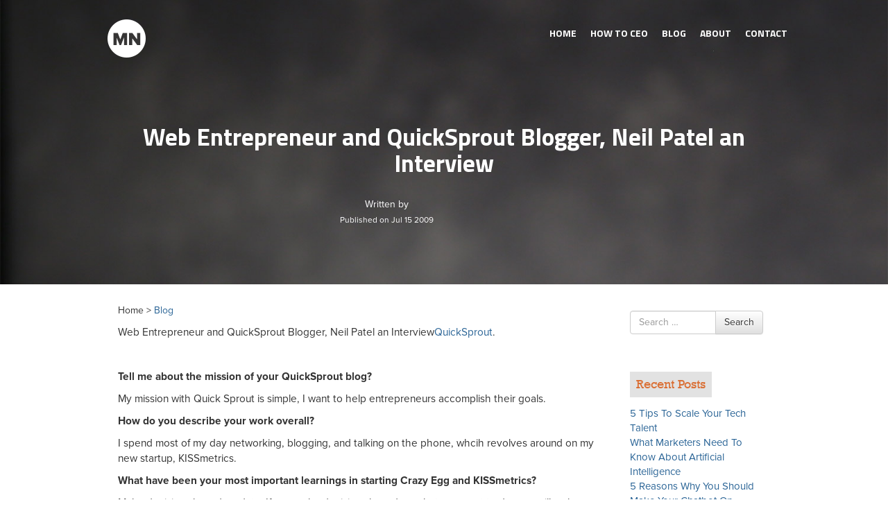

--- FILE ---
content_type: text/html; charset=UTF-8
request_url: https://www.murraynewlands.com/2009/07/web-entrepreneur-and-quicksprout-blogger-neil-patel-an-interview/
body_size: 10784
content:
<style type="text/css">
.container .social_icons {
    float: right;
    position: relative !important;
    right: 20px;
    top: 15px !important;
    z-index: 100;
}
.about_owner{display:none;}
.responsive-slider.flexslider{display:none;}
.container .header_links {
    float: left;
    left: 20px;
    padding: 10px 0;
    position: relative !important;
    top: 0 !important;
    z-index: 100;
}
</style>

<!DOCTYPE html>
<!--[if lt IE 7]>  <html class="no-js lt-ie9 lt-ie8 lt-ie7" lang="en"> <![endif]-->
<!--[if IE 7]>     <html class="no-js lt-ie9 lt-ie8" lang="en"> <![endif]-->
<!--[if IE 8]>     <html class="no-js lt-ie9" lang="en"> <![endif]-->
<!--[if gt IE 8]><!--> <html class="no-js" lang="en"> <!--<![endif]-->
	<head>
		<meta charset="UTF-8">
		<meta http-equiv="X-UA-Compatible" content="IE=edge,chrome=1">
		<title>Web Entrepreneur and QuickSprout Blogger, Neil Patel an Interview | Murray Newlands</title>
		<meta name="viewport" content="width=device-width, initial-scale=1.0">
		<meta name="google-site-verification" content="wrTi3NDC5lNrUziW-ORVDaLhXu9UEav6POEtasjiisQ" />

		<link rel="profile" href="https://gmpg.org/xfn/11">
		<link rel="pingback" href="https://www.murraynewlands.com/xmlrpc.php">
		<link rel="icon" href="https://murraynewlands.com/favicon.ico" type="image/x-icon" />
	<link rel="shortcut icon" href="https://murraynewlands.com/favicon.ico" type="image/x-icon" />
	<link href="https://fonts.googleapis.com/css?family=Titillium+Web:700" rel='stylesheet' type='text/css'>	
		<!--wordpress head-->
		<meta name='robots' content='max-image-preview:large' />

<!-- All In One SEO Pack 3.7.0[835,925] -->
<meta name="description"  content="Web Entrepreneur and QuickSprout Blogger, Neil Patel an InterviewQuickSprout. Tell me about the mission of your QuickSprout blog? My mission with Quick Sprout" />

<meta name="keywords"  content="andrew warner,communicate,eco-friendly,kissmetrics,mixergy,neil patel,neil patel an interview,quicksprout,social media,twitter,web entrepreneur and quicksprout blogger,interview" />

<script type="application/ld+json" class="aioseop-schema">{"@context":"https://schema.org","@graph":[{"@type":"Organization","@id":"https://www.murraynewlands.com/#organization","url":"https://www.murraynewlands.com/","name":"Murray Newlands","sameAs":[]},{"@type":"WebSite","@id":"https://www.murraynewlands.com/#website","url":"https://www.murraynewlands.com/","name":"Murray Newlands","publisher":{"@id":"https://www.murraynewlands.com/#organization"}},{"@type":"WebPage","@id":"https://www.murraynewlands.com/2009/07/web-entrepreneur-and-quicksprout-blogger-neil-patel-an-interview/#webpage","url":"https://www.murraynewlands.com/2009/07/web-entrepreneur-and-quicksprout-blogger-neil-patel-an-interview/","inLanguage":"en","name":"Web Entrepreneur and QuickSprout Blogger, Neil Patel an Interview","isPartOf":{"@id":"https://www.murraynewlands.com/#website"},"breadcrumb":{"@id":"https://www.murraynewlands.com/2009/07/web-entrepreneur-and-quicksprout-blogger-neil-patel-an-interview/#breadcrumblist"},"datePublished":"2009-07-15T09:00:43-07:00","dateModified":"2009-06-15T08:07:35-07:00"},{"@type":"Article","@id":"https://www.murraynewlands.com/2009/07/web-entrepreneur-and-quicksprout-blogger-neil-patel-an-interview/#article","isPartOf":{"@id":"https://www.murraynewlands.com/2009/07/web-entrepreneur-and-quicksprout-blogger-neil-patel-an-interview/#webpage"},"author":{"@id":"https://www.murraynewlands.com/author/murray-2/#author"},"headline":"Web Entrepreneur and QuickSprout Blogger, Neil Patel an Interview","datePublished":"2009-07-15T09:00:43-07:00","dateModified":"2009-06-15T08:07:35-07:00","commentCount":7,"mainEntityOfPage":{"@id":"https://www.murraynewlands.com/2009/07/web-entrepreneur-and-quicksprout-blogger-neil-patel-an-interview/#webpage"},"publisher":{"@id":"https://www.murraynewlands.com/#organization"},"articleSection":"Interview, Andrew Warner, communicate, eco-friendly, KissMetrics, Mixergy, Neil Patel, Neil Patel an Interview, QuickSprout, Social Media, Twitter, Web Entrepreneur and QuickSprout Blogger"},{"@type":"Person","@id":"https://www.murraynewlands.com/author/murray-2/#author","name":"Murray","sameAs":[],"image":{"@type":"ImageObject","@id":"https://www.murraynewlands.com/#personlogo","url":"https://secure.gravatar.com/avatar/d6ac44affc5fa3928ddcf44c6d0a80fa?s=96&d=mm&r=g","width":96,"height":96,"caption":"Murray"}},{"@type":"BreadcrumbList","@id":"https://www.murraynewlands.com/2009/07/web-entrepreneur-and-quicksprout-blogger-neil-patel-an-interview/#breadcrumblist","itemListElement":[{"@type":"ListItem","position":1,"item":{"@type":"WebPage","@id":"https://www.murraynewlands.com/","url":"https://www.murraynewlands.com/","name":"Murray Newlands entrepreneur, business advisor, motivator and keynote speaker."}},{"@type":"ListItem","position":2,"item":{"@type":"WebPage","@id":"https://www.murraynewlands.com/2009/07/web-entrepreneur-and-quicksprout-blogger-neil-patel-an-interview/","url":"https://www.murraynewlands.com/2009/07/web-entrepreneur-and-quicksprout-blogger-neil-patel-an-interview/","name":"Web Entrepreneur and QuickSprout Blogger, Neil Patel an Interview"}}]}]}</script>
<link rel="canonical" href="https://www.murraynewlands.com/2009/07/web-entrepreneur-and-quicksprout-blogger-neil-patel-an-interview/" />
<!-- All In One SEO Pack -->
<link rel="alternate" type="application/rss+xml" title="Murray Newlands &raquo; Feed" href="https://www.murraynewlands.com/feed/" />
<link rel="alternate" type="application/rss+xml" title="Murray Newlands &raquo; Comments Feed" href="https://www.murraynewlands.com/comments/feed/" />
<link rel="alternate" type="application/rss+xml" title="Murray Newlands &raquo; Web Entrepreneur and QuickSprout Blogger, Neil Patel an Interview Comments Feed" href="https://www.murraynewlands.com/2009/07/web-entrepreneur-and-quicksprout-blogger-neil-patel-an-interview/feed/" />
<script type="text/javascript">
/* <![CDATA[ */
window._wpemojiSettings = {"baseUrl":"https:\/\/s.w.org\/images\/core\/emoji\/14.0.0\/72x72\/","ext":".png","svgUrl":"https:\/\/s.w.org\/images\/core\/emoji\/14.0.0\/svg\/","svgExt":".svg","source":{"concatemoji":"https:\/\/www.murraynewlands.com\/wp-includes\/js\/wp-emoji-release.min.js?ver=6.4.7"}};
/*! This file is auto-generated */
!function(i,n){var o,s,e;function c(e){try{var t={supportTests:e,timestamp:(new Date).valueOf()};sessionStorage.setItem(o,JSON.stringify(t))}catch(e){}}function p(e,t,n){e.clearRect(0,0,e.canvas.width,e.canvas.height),e.fillText(t,0,0);var t=new Uint32Array(e.getImageData(0,0,e.canvas.width,e.canvas.height).data),r=(e.clearRect(0,0,e.canvas.width,e.canvas.height),e.fillText(n,0,0),new Uint32Array(e.getImageData(0,0,e.canvas.width,e.canvas.height).data));return t.every(function(e,t){return e===r[t]})}function u(e,t,n){switch(t){case"flag":return n(e,"\ud83c\udff3\ufe0f\u200d\u26a7\ufe0f","\ud83c\udff3\ufe0f\u200b\u26a7\ufe0f")?!1:!n(e,"\ud83c\uddfa\ud83c\uddf3","\ud83c\uddfa\u200b\ud83c\uddf3")&&!n(e,"\ud83c\udff4\udb40\udc67\udb40\udc62\udb40\udc65\udb40\udc6e\udb40\udc67\udb40\udc7f","\ud83c\udff4\u200b\udb40\udc67\u200b\udb40\udc62\u200b\udb40\udc65\u200b\udb40\udc6e\u200b\udb40\udc67\u200b\udb40\udc7f");case"emoji":return!n(e,"\ud83e\udef1\ud83c\udffb\u200d\ud83e\udef2\ud83c\udfff","\ud83e\udef1\ud83c\udffb\u200b\ud83e\udef2\ud83c\udfff")}return!1}function f(e,t,n){var r="undefined"!=typeof WorkerGlobalScope&&self instanceof WorkerGlobalScope?new OffscreenCanvas(300,150):i.createElement("canvas"),a=r.getContext("2d",{willReadFrequently:!0}),o=(a.textBaseline="top",a.font="600 32px Arial",{});return e.forEach(function(e){o[e]=t(a,e,n)}),o}function t(e){var t=i.createElement("script");t.src=e,t.defer=!0,i.head.appendChild(t)}"undefined"!=typeof Promise&&(o="wpEmojiSettingsSupports",s=["flag","emoji"],n.supports={everything:!0,everythingExceptFlag:!0},e=new Promise(function(e){i.addEventListener("DOMContentLoaded",e,{once:!0})}),new Promise(function(t){var n=function(){try{var e=JSON.parse(sessionStorage.getItem(o));if("object"==typeof e&&"number"==typeof e.timestamp&&(new Date).valueOf()<e.timestamp+604800&&"object"==typeof e.supportTests)return e.supportTests}catch(e){}return null}();if(!n){if("undefined"!=typeof Worker&&"undefined"!=typeof OffscreenCanvas&&"undefined"!=typeof URL&&URL.createObjectURL&&"undefined"!=typeof Blob)try{var e="postMessage("+f.toString()+"("+[JSON.stringify(s),u.toString(),p.toString()].join(",")+"));",r=new Blob([e],{type:"text/javascript"}),a=new Worker(URL.createObjectURL(r),{name:"wpTestEmojiSupports"});return void(a.onmessage=function(e){c(n=e.data),a.terminate(),t(n)})}catch(e){}c(n=f(s,u,p))}t(n)}).then(function(e){for(var t in e)n.supports[t]=e[t],n.supports.everything=n.supports.everything&&n.supports[t],"flag"!==t&&(n.supports.everythingExceptFlag=n.supports.everythingExceptFlag&&n.supports[t]);n.supports.everythingExceptFlag=n.supports.everythingExceptFlag&&!n.supports.flag,n.DOMReady=!1,n.readyCallback=function(){n.DOMReady=!0}}).then(function(){return e}).then(function(){var e;n.supports.everything||(n.readyCallback(),(e=n.source||{}).concatemoji?t(e.concatemoji):e.wpemoji&&e.twemoji&&(t(e.twemoji),t(e.wpemoji)))}))}((window,document),window._wpemojiSettings);
/* ]]> */
</script>
<link rel='stylesheet' id='pmprors_pmpro-css' href='https://www.murraynewlands.com/wp-content/plugins/pmpro-series/css/pmpro_series.css?ver=6.4.7' type='text/css' media='all' />
<style id='wp-emoji-styles-inline-css' type='text/css'>

	img.wp-smiley, img.emoji {
		display: inline !important;
		border: none !important;
		box-shadow: none !important;
		height: 1em !important;
		width: 1em !important;
		margin: 0 0.07em !important;
		vertical-align: -0.1em !important;
		background: none !important;
		padding: 0 !important;
	}
</style>
<link rel='stylesheet' id='wp-block-library-css' href='https://www.murraynewlands.com/wp-includes/css/dist/block-library/style.min.css?ver=6.4.7' type='text/css' media='all' />
<link rel='stylesheet' id='wpda_form_gutenberg_css-css' href='https://www.murraynewlands.com/wp-content/plugins/contact-forms-builder/wpdevart-inc/gutenberg/style.css?ver=6.4.7' type='text/css' media='all' />
<style id='classic-theme-styles-inline-css' type='text/css'>
/*! This file is auto-generated */
.wp-block-button__link{color:#fff;background-color:#32373c;border-radius:9999px;box-shadow:none;text-decoration:none;padding:calc(.667em + 2px) calc(1.333em + 2px);font-size:1.125em}.wp-block-file__button{background:#32373c;color:#fff;text-decoration:none}
</style>
<style id='global-styles-inline-css' type='text/css'>
body{--wp--preset--color--black: #000000;--wp--preset--color--cyan-bluish-gray: #abb8c3;--wp--preset--color--white: #ffffff;--wp--preset--color--pale-pink: #f78da7;--wp--preset--color--vivid-red: #cf2e2e;--wp--preset--color--luminous-vivid-orange: #ff6900;--wp--preset--color--luminous-vivid-amber: #fcb900;--wp--preset--color--light-green-cyan: #7bdcb5;--wp--preset--color--vivid-green-cyan: #00d084;--wp--preset--color--pale-cyan-blue: #8ed1fc;--wp--preset--color--vivid-cyan-blue: #0693e3;--wp--preset--color--vivid-purple: #9b51e0;--wp--preset--gradient--vivid-cyan-blue-to-vivid-purple: linear-gradient(135deg,rgba(6,147,227,1) 0%,rgb(155,81,224) 100%);--wp--preset--gradient--light-green-cyan-to-vivid-green-cyan: linear-gradient(135deg,rgb(122,220,180) 0%,rgb(0,208,130) 100%);--wp--preset--gradient--luminous-vivid-amber-to-luminous-vivid-orange: linear-gradient(135deg,rgba(252,185,0,1) 0%,rgba(255,105,0,1) 100%);--wp--preset--gradient--luminous-vivid-orange-to-vivid-red: linear-gradient(135deg,rgba(255,105,0,1) 0%,rgb(207,46,46) 100%);--wp--preset--gradient--very-light-gray-to-cyan-bluish-gray: linear-gradient(135deg,rgb(238,238,238) 0%,rgb(169,184,195) 100%);--wp--preset--gradient--cool-to-warm-spectrum: linear-gradient(135deg,rgb(74,234,220) 0%,rgb(151,120,209) 20%,rgb(207,42,186) 40%,rgb(238,44,130) 60%,rgb(251,105,98) 80%,rgb(254,248,76) 100%);--wp--preset--gradient--blush-light-purple: linear-gradient(135deg,rgb(255,206,236) 0%,rgb(152,150,240) 100%);--wp--preset--gradient--blush-bordeaux: linear-gradient(135deg,rgb(254,205,165) 0%,rgb(254,45,45) 50%,rgb(107,0,62) 100%);--wp--preset--gradient--luminous-dusk: linear-gradient(135deg,rgb(255,203,112) 0%,rgb(199,81,192) 50%,rgb(65,88,208) 100%);--wp--preset--gradient--pale-ocean: linear-gradient(135deg,rgb(255,245,203) 0%,rgb(182,227,212) 50%,rgb(51,167,181) 100%);--wp--preset--gradient--electric-grass: linear-gradient(135deg,rgb(202,248,128) 0%,rgb(113,206,126) 100%);--wp--preset--gradient--midnight: linear-gradient(135deg,rgb(2,3,129) 0%,rgb(40,116,252) 100%);--wp--preset--font-size--small: 13px;--wp--preset--font-size--medium: 20px;--wp--preset--font-size--large: 36px;--wp--preset--font-size--x-large: 42px;--wp--preset--spacing--20: 0.44rem;--wp--preset--spacing--30: 0.67rem;--wp--preset--spacing--40: 1rem;--wp--preset--spacing--50: 1.5rem;--wp--preset--spacing--60: 2.25rem;--wp--preset--spacing--70: 3.38rem;--wp--preset--spacing--80: 5.06rem;--wp--preset--shadow--natural: 6px 6px 9px rgba(0, 0, 0, 0.2);--wp--preset--shadow--deep: 12px 12px 50px rgba(0, 0, 0, 0.4);--wp--preset--shadow--sharp: 6px 6px 0px rgba(0, 0, 0, 0.2);--wp--preset--shadow--outlined: 6px 6px 0px -3px rgba(255, 255, 255, 1), 6px 6px rgba(0, 0, 0, 1);--wp--preset--shadow--crisp: 6px 6px 0px rgba(0, 0, 0, 1);}:where(.is-layout-flex){gap: 0.5em;}:where(.is-layout-grid){gap: 0.5em;}body .is-layout-flow > .alignleft{float: left;margin-inline-start: 0;margin-inline-end: 2em;}body .is-layout-flow > .alignright{float: right;margin-inline-start: 2em;margin-inline-end: 0;}body .is-layout-flow > .aligncenter{margin-left: auto !important;margin-right: auto !important;}body .is-layout-constrained > .alignleft{float: left;margin-inline-start: 0;margin-inline-end: 2em;}body .is-layout-constrained > .alignright{float: right;margin-inline-start: 2em;margin-inline-end: 0;}body .is-layout-constrained > .aligncenter{margin-left: auto !important;margin-right: auto !important;}body .is-layout-constrained > :where(:not(.alignleft):not(.alignright):not(.alignfull)){max-width: var(--wp--style--global--content-size);margin-left: auto !important;margin-right: auto !important;}body .is-layout-constrained > .alignwide{max-width: var(--wp--style--global--wide-size);}body .is-layout-flex{display: flex;}body .is-layout-flex{flex-wrap: wrap;align-items: center;}body .is-layout-flex > *{margin: 0;}body .is-layout-grid{display: grid;}body .is-layout-grid > *{margin: 0;}:where(.wp-block-columns.is-layout-flex){gap: 2em;}:where(.wp-block-columns.is-layout-grid){gap: 2em;}:where(.wp-block-post-template.is-layout-flex){gap: 1.25em;}:where(.wp-block-post-template.is-layout-grid){gap: 1.25em;}.has-black-color{color: var(--wp--preset--color--black) !important;}.has-cyan-bluish-gray-color{color: var(--wp--preset--color--cyan-bluish-gray) !important;}.has-white-color{color: var(--wp--preset--color--white) !important;}.has-pale-pink-color{color: var(--wp--preset--color--pale-pink) !important;}.has-vivid-red-color{color: var(--wp--preset--color--vivid-red) !important;}.has-luminous-vivid-orange-color{color: var(--wp--preset--color--luminous-vivid-orange) !important;}.has-luminous-vivid-amber-color{color: var(--wp--preset--color--luminous-vivid-amber) !important;}.has-light-green-cyan-color{color: var(--wp--preset--color--light-green-cyan) !important;}.has-vivid-green-cyan-color{color: var(--wp--preset--color--vivid-green-cyan) !important;}.has-pale-cyan-blue-color{color: var(--wp--preset--color--pale-cyan-blue) !important;}.has-vivid-cyan-blue-color{color: var(--wp--preset--color--vivid-cyan-blue) !important;}.has-vivid-purple-color{color: var(--wp--preset--color--vivid-purple) !important;}.has-black-background-color{background-color: var(--wp--preset--color--black) !important;}.has-cyan-bluish-gray-background-color{background-color: var(--wp--preset--color--cyan-bluish-gray) !important;}.has-white-background-color{background-color: var(--wp--preset--color--white) !important;}.has-pale-pink-background-color{background-color: var(--wp--preset--color--pale-pink) !important;}.has-vivid-red-background-color{background-color: var(--wp--preset--color--vivid-red) !important;}.has-luminous-vivid-orange-background-color{background-color: var(--wp--preset--color--luminous-vivid-orange) !important;}.has-luminous-vivid-amber-background-color{background-color: var(--wp--preset--color--luminous-vivid-amber) !important;}.has-light-green-cyan-background-color{background-color: var(--wp--preset--color--light-green-cyan) !important;}.has-vivid-green-cyan-background-color{background-color: var(--wp--preset--color--vivid-green-cyan) !important;}.has-pale-cyan-blue-background-color{background-color: var(--wp--preset--color--pale-cyan-blue) !important;}.has-vivid-cyan-blue-background-color{background-color: var(--wp--preset--color--vivid-cyan-blue) !important;}.has-vivid-purple-background-color{background-color: var(--wp--preset--color--vivid-purple) !important;}.has-black-border-color{border-color: var(--wp--preset--color--black) !important;}.has-cyan-bluish-gray-border-color{border-color: var(--wp--preset--color--cyan-bluish-gray) !important;}.has-white-border-color{border-color: var(--wp--preset--color--white) !important;}.has-pale-pink-border-color{border-color: var(--wp--preset--color--pale-pink) !important;}.has-vivid-red-border-color{border-color: var(--wp--preset--color--vivid-red) !important;}.has-luminous-vivid-orange-border-color{border-color: var(--wp--preset--color--luminous-vivid-orange) !important;}.has-luminous-vivid-amber-border-color{border-color: var(--wp--preset--color--luminous-vivid-amber) !important;}.has-light-green-cyan-border-color{border-color: var(--wp--preset--color--light-green-cyan) !important;}.has-vivid-green-cyan-border-color{border-color: var(--wp--preset--color--vivid-green-cyan) !important;}.has-pale-cyan-blue-border-color{border-color: var(--wp--preset--color--pale-cyan-blue) !important;}.has-vivid-cyan-blue-border-color{border-color: var(--wp--preset--color--vivid-cyan-blue) !important;}.has-vivid-purple-border-color{border-color: var(--wp--preset--color--vivid-purple) !important;}.has-vivid-cyan-blue-to-vivid-purple-gradient-background{background: var(--wp--preset--gradient--vivid-cyan-blue-to-vivid-purple) !important;}.has-light-green-cyan-to-vivid-green-cyan-gradient-background{background: var(--wp--preset--gradient--light-green-cyan-to-vivid-green-cyan) !important;}.has-luminous-vivid-amber-to-luminous-vivid-orange-gradient-background{background: var(--wp--preset--gradient--luminous-vivid-amber-to-luminous-vivid-orange) !important;}.has-luminous-vivid-orange-to-vivid-red-gradient-background{background: var(--wp--preset--gradient--luminous-vivid-orange-to-vivid-red) !important;}.has-very-light-gray-to-cyan-bluish-gray-gradient-background{background: var(--wp--preset--gradient--very-light-gray-to-cyan-bluish-gray) !important;}.has-cool-to-warm-spectrum-gradient-background{background: var(--wp--preset--gradient--cool-to-warm-spectrum) !important;}.has-blush-light-purple-gradient-background{background: var(--wp--preset--gradient--blush-light-purple) !important;}.has-blush-bordeaux-gradient-background{background: var(--wp--preset--gradient--blush-bordeaux) !important;}.has-luminous-dusk-gradient-background{background: var(--wp--preset--gradient--luminous-dusk) !important;}.has-pale-ocean-gradient-background{background: var(--wp--preset--gradient--pale-ocean) !important;}.has-electric-grass-gradient-background{background: var(--wp--preset--gradient--electric-grass) !important;}.has-midnight-gradient-background{background: var(--wp--preset--gradient--midnight) !important;}.has-small-font-size{font-size: var(--wp--preset--font-size--small) !important;}.has-medium-font-size{font-size: var(--wp--preset--font-size--medium) !important;}.has-large-font-size{font-size: var(--wp--preset--font-size--large) !important;}.has-x-large-font-size{font-size: var(--wp--preset--font-size--x-large) !important;}
.wp-block-navigation a:where(:not(.wp-element-button)){color: inherit;}
:where(.wp-block-post-template.is-layout-flex){gap: 1.25em;}:where(.wp-block-post-template.is-layout-grid){gap: 1.25em;}
:where(.wp-block-columns.is-layout-flex){gap: 2em;}:where(.wp-block-columns.is-layout-grid){gap: 2em;}
.wp-block-pullquote{font-size: 1.5em;line-height: 1.6;}
</style>
<link rel='stylesheet' id='contact-form-7-css' href='https://www.murraynewlands.com/wp-content/plugins/contact-form-7/includes/css/styles.css?ver=5.2.2' type='text/css' media='all' />
<link rel='stylesheet' id='pmpro-add-paypal-express-styles-css' href='https://www.murraynewlands.com/wp-content/plugins/pmpro-add-paypal-express/css/pmpro-add-paypal-express.css?ver=6.4.7' type='text/css' media='all' />
<link rel='stylesheet' id='bootstrap-basic-style-css' href='https://www.murraynewlands.com/wp-content/themes/murraynewlands/style.css?ver=6.4.7' type='text/css' media='all' />
<link rel='stylesheet' id='bootstrap-style-css' href='https://www.murraynewlands.com/wp-content/themes/murraynewlands/css/bootstrap.min.css?ver=6.4.7' type='text/css' media='all' />
<link rel='stylesheet' id='bootstrap-theme-style-css' href='https://www.murraynewlands.com/wp-content/themes/murraynewlands/css/bootstrap-theme.min.css?ver=6.4.7' type='text/css' media='all' />
<link rel='stylesheet' id='fontawesome-style-css' href='https://www.murraynewlands.com/wp-content/themes/murraynewlands/css/font-awesome.min.css?ver=6.4.7' type='text/css' media='all' />
<link rel='stylesheet' id='main-style-css' href='https://www.murraynewlands.com/wp-content/themes/murraynewlands/css/main.css?ver=6.4.7' type='text/css' media='all' />
<script type="text/javascript" src="https://www.murraynewlands.com/wp-includes/js/jquery/jquery.min.js?ver=3.7.1" id="jquery-core-js"></script>
<script type="text/javascript" src="https://www.murraynewlands.com/wp-includes/js/jquery/jquery-migrate.min.js?ver=3.4.1" id="jquery-migrate-js"></script>
<script type="text/javascript" src="https://www.murraynewlands.com/wp-content/themes/murraynewlands/js/vendor/modernizr.min.js?ver=6.4.7" id="modernizr-script-js"></script>
<script type="text/javascript" src="https://www.murraynewlands.com/wp-content/themes/murraynewlands/js/vendor/respond.min.js?ver=6.4.7" id="respond-script-js"></script>
<script type="text/javascript" src="https://www.murraynewlands.com/wp-content/themes/murraynewlands/js/vendor/html5shiv.js?ver=6.4.7" id="html5-shiv-script-js"></script>
<script type="text/javascript" src="https://www.murraynewlands.com/wp-content/themes/murraynewlands/js/vendor/bootstrap.min.js?ver=6.4.7" id="bootstrap-script-js"></script>
<script type="text/javascript" src="https://www.murraynewlands.com/wp-content/themes/murraynewlands/js/main.js?ver=6.4.7" id="main-script-js"></script>
<link rel="https://api.w.org/" href="https://www.murraynewlands.com/wp-json/" /><link rel="alternate" type="application/json" href="https://www.murraynewlands.com/wp-json/wp/v2/posts/1580" /><link rel="EditURI" type="application/rsd+xml" title="RSD" href="https://www.murraynewlands.com/xmlrpc.php?rsd" />
<meta name="generator" content="WordPress 6.4.7" />
<link rel='shortlink' href='https://www.murraynewlands.com/?p=1580' />
<link rel="alternate" type="application/json+oembed" href="https://www.murraynewlands.com/wp-json/oembed/1.0/embed?url=https%3A%2F%2Fwww.murraynewlands.com%2F2009%2F07%2Fweb-entrepreneur-and-quicksprout-blogger-neil-patel-an-interview%2F" />
<link rel="alternate" type="text/xml+oembed" href="https://www.murraynewlands.com/wp-json/oembed/1.0/embed?url=https%3A%2F%2Fwww.murraynewlands.com%2F2009%2F07%2Fweb-entrepreneur-and-quicksprout-blogger-neil-patel-an-interview%2F&#038;format=xml" />
				<meta name="p:domain_verify" content="9e16732ac516b5e613e0aee8a4aa267b"/>
		<script type="text/javascript" src="https://www.murraynewlands.com/wp-content/themes/murraynewlands/js/jcarousal.js"></script>
		<link rel="stylesheet" type="text/css" href="https://www.murraynewlands.com/wp-content/themes/murraynewlands/css/jcarousal-responsive.css">
        <script type="text/javascript" src="https://www.murraynewlands.com/wp-content/themes/murraynewlands/js/jcarousal-responsive.js"></script>
<script src="//use.typekit.net/aak0vay.js"></script>
<script>try{Typekit.load();}catch(e){}</script>
<script>
  (function(i,s,o,g,r,a,m){i['GoogleAnalyticsObject']=r;i[r]=i[r]||function(){
  (i[r].q=i[r].q||[]).push(arguments)},i[r].l=1*new Date();a=s.createElement(o),
  m=s.getElementsByTagName(o)[0];a.async=1;a.src=g;m.parentNode.insertBefore(a,m)
  })(window,document,'script','//www.google-analytics.com/analytics.js','ga');

  ga('create', 'UA-57236-1', 'auto');
  ga('send', 'pageview');

</script>
	</head>
	<body class="post-template-default single single-post postid-1580 single-format-standard">
		<!--[if lt IE 8]>
			<p class="chromeframe">You are using an <strong>outdated</strong> browser. Please <a href="http://browsehappy.com/">upgrade your browser</a> or <a href="http://www.google.com/chromeframe/?redirect=true">activate Google Chrome Frame</a> to improve your experience.</p>
		<![endif]-->
	<div id="head_outer">
			
	<div id="blog_landing_header">
		
	
	<div class="container">
	<a href="/" class="logo"><img src="https://www.murraynewlands.com/wp-content/themes/murraynewlands/img/logo.png" alt="logo"/></a>
	<div class="header_links">
	<nav class="navbar navbar-inverse navbar-static-top">
         
            <div class="navbar-header">
              <button type="button" class="navbar-toggle collapsed" data-toggle="collapse" data-target="#navbar" aria-expanded="false" aria-controls="navbar">
                <span class="sr-only">Toggle navigation</span>
                <span class="icon-bar"></span>
                <span class="icon-bar"></span>
                <span class="icon-bar"></span>
              </button>
              
            </div>
            <div id="navbar" class="navbar-collapse collapse">
            <div class="menu-main-menus-container"><ul id="menu-main-menus" class="menu"><li id="menu-item-10701" class="menu-item menu-item-type-custom menu-item-object-custom menu-item-home menu-item-10701"><a href="https://www.murraynewlands.com/">Home</a></li>
<li id="menu-item-13885" class="menu-item menu-item-type-post_type menu-item-object-page menu-item-13885"><a href="https://www.murraynewlands.com/ceo/">HOW TO CEO</a></li>
<li id="menu-item-10911" class="menu-item menu-item-type-post_type menu-item-object-page menu-item-10911"><a href="https://www.murraynewlands.com/blog/">Blog</a></li>
<li id="menu-item-10423" class="menu-item menu-item-type-post_type menu-item-object-page menu-item-10423"><a href="https://www.murraynewlands.com/?page_id=100">About</a></li>
<li id="menu-item-10910" class="menu-item menu-item-type-post_type menu-item-object-page menu-item-10910"><a href="https://www.murraynewlands.com/contact/">Contact</a></li>
</ul></div>            </div>
        </nav>
	
		
	</div>
	
	<!--<div class="social_icons">
		<a href="https://twitter.com/johnrampton" rel="nofollow"><img src="https://www.murraynewlands.com/wp-content/themes/murraynewlands/img/twitter_icon.png" alt="twitter"/></a>
	<a href="https://www.linkedin.com/in/johnrampton" rel="nofollow"><img src="https://www.murraynewlands.com/wp-content/themes/murraynewlands/img/linkedin_icon.png" alt="linkedin"/></a>
	<a href="https://plus.google.com/+JohnRampton" rel="nofollow"><img src="https://www.murraynewlands.com/wp-content/themes/murraynewlands/img/gplus_icon.png" alt="google plus"/></a>		
	<a href="https://www.facebook.com/johnrampton" rel="nofollow"><img src=" https://www.murraynewlands.com/wp-content/themes/murraynewlands/img/fb_icon.png " alt="facebook"/ ></a>
	<a href="http://www.pinterest.com/johnrampton" rel="nofollow"><img src="https://www.murraynewlands.com/wp-content/themes/murraynewlands/img/pinterest_icon.png" alt="pinterest"/></a>	
	
	</div>-->
	
	<div class="col-md-12">
	<div class="blog-banner-content">
		<h2>Web Entrepreneur and QuickSprout Blogger, Neil Patel an Interview</h2>
		<div class="blogpost-info">
		<div class="author_details">
		<p class="authorname">Written by </p>

		<p class="post_date">Published on Jul 15 2009</p>
		</div>
		</div>
	</div>
	
	</div>
	
	
	</div>
	</div>
	</div>

		
		 

				<div class="content-area" id="main-column">
					<main id="main" class="site-main" role="main">
						<div class="container" id="test">
						<div class="col-md-9">
                        <div class="content_inner">
						<p>Home > <a href="/press">Blog</a></p>
<article id="post-1580" class="post-1580 post type-post status-publish format-standard hentry category-interview tag-andrew-warner tag-communicate tag-eco-friendly tag-kissmetrics tag-mixergy tag-neil-patel tag-neil-patel-an-interview tag-quicksprout tag-social-media tag-twitter tag-web-entrepreneur-and-quicksprout-blogger">
	

	
	 
	    <div class="entry-content">
		<p>Web Entrepreneur and QuickSprout Blogger, Neil Patel an Interview<a href="http://www.quicksprout.com" target="_blank">QuickSprout</a>.</p>
<p><strong><br />
</strong></p>
<p><strong>Tell me about the mission of your QuickSprout blog?</strong></p>
<p>My mission with Quick Sprout is simple, I want to help entrepreneurs accomplish their goals.</p>
<p><strong>How do you describe your work overall?</strong></p>
<p>I spend most of my day networking, blogging, and talking on the phone, whcih revolves around on my new startup, KISSmetrics.</p>
<p><strong>What have been your most important learnings in starting Crazy Egg and KISSmetrics?</strong></p>
<p>Make decisions based on data. If you make decisions based on what you want to do, you will make a lot of mistakes and waste tons of time.</p>
<p><strong>What new ideas and trends are you seeing around social media?</strong></p>
<p>The biggest trend I have been seeing is that social media isn&#8217;t just for kids anymore. A lot of people who are older than 50 are starting to adopt onto the social web.</p>
<p>As for ideas, I haven&#8217;t seen anything great recently. Companies have been trying to make things that shouldn&#8217;t be social, social. All this is going to do is confuse their current customer base.</p>
<p><strong>What new project are you working on that you are excited about?</strong></p>
<p>The only new project I am working on is KISSmetrics. I can&#8217;t tell you much about it, but you will find out more about it soon. 😉</p>
<p><strong>How do use social media as part of your daily business?</strong></p>
<p>I use social media to communicate to my customers and potential customers daily. Through services like Twitter you can find out if people are having problems that you could potentially solve and try to lock them in as a client.</p>
<p><strong>What was your first computer and your first website?</strong></p>
<p>I don&#8217;t remember what my first computer was. The only thing I remember is that I got it when I was around 11 years old.</p>
<p>My first website was Advicemonkey.com which no longer exists. The site was originally a job board, but it didn&#8217;t do well so I had to shut it down.<br />
What is the biggest tip you would give to a newbie blogger?</p>
<p>Write really really really detailed content. The more detailed content you write, the more successful your blog will be. What I mean by this is that you need to write content that isn&#8217;t just news related, but more importantly content that provides value to a reader.</p>
<p><strong>Where do you see growth in the blogging field?</strong></p>
<p>I think the stay at home moms and dads are going to start creating more blogs. You can make a living through blogging if you get good at it&#8230; so why have a 9 to 5 job? Plus moms and dads want to spend more time with their kids and this <strong>gives them the perfect opportunity.</strong></p>
<p><strong>What do advertisers do that you wish they wouldn’t?</strong></p>
<p>Waste money on ads that aren&#8217;t converting for them. You should measure all of your advertising and make sure that it is worth every penny you are spending.</p>
<p><strong>What do bloggers do that you wish they wouldn’t?</strong></p>
<p>A lot of bloggers write about crap.</p>
<p><strong>What do you do to improve the world?</strong></p>
<p>I am not sure what I would improve. But I hope we will have a cure for cancer one day.</p>
<p><strong>What do you personally do that is Green?</strong></p>
<p>I drive a crappy car that is eco-friendly. And on top of that I try to walk instead of using my car.</p>
<p><strong>What is one thing about you that not many people know?</strong></p>
<p>I am really cheap. I hate spending money.</p>
<p><strong>What’s your favourite book?</strong></p>
<p><em>The Dip</em> by Seth Godin.</p>
<p><strong>What is on your iPod?</strong></p>
<p>I don&#8217;t have an iPod.</p>
<p><strong>What are your contact details (email, company, blog, facebook, myspace, forums, etc)?</strong></p>
<p><a href="/cdn-cgi/l/email-protection" class="__cf_email__" data-cfemail="f8969d9194b8969d919488998c9d94d69b9795">[email&#160;protected]</a><br />
quicksprout.com<br />
kissmetrics.com</p>
<p><strong>How do you prefer to communicate?</strong></p>
<p>Phone</p>
<p><strong>Who else would you like to see me interview?</strong></p>
<p>Andrew Warner from the Mixergy.</p>
 
		<div class="clearfix"></div>
		 
	</div><!-- .entry-content -->
	 

</article><!-- #post-## -->




<div id="comments" class="comments-area">

	
			<h2 class="comments-title">
			7 comments on &ldquo;<span>Web Entrepreneur and QuickSprout Blogger, Neil Patel an Interview</span>&rdquo; 
		</h2>

		 

		<ul class="media-list">
			<li id="comment-2256" class="trackback even thread-even depth-1 comment-type-pt"><div class="comment-body media"><div class="media-body">Pingback:<a href="https://twitter.com/Carbon_Offset/statuses/2648758235" class="url" rel="ugc external nofollow">Carbon_Offset (Carbonoffsettings)</a></div></div></li><!-- #comment-## -->
<li id="comment-2257" class="trackback odd alt thread-odd thread-alt depth-1 comment-type-pt"><div class="comment-body media"><div class="media-body">Pingback:<a href="https://twitter.com/MurrayNewlands/statuses/2648803112" class="url" rel="ugc external nofollow">MurrayNewlands (Murray Newlands)</a></div></div></li><!-- #comment-## -->
<li id="comment-2266" class="trackback even thread-even depth-1 comment-type-pt"><div class="comment-body media"><div class="media-body">Pingback:<a href="https://twitter.com/BenSmallidge/statuses/2650476883" class="url" rel="ugc external nofollow">BenSmallidge (Ben Smallidge)</a></div></div></li><!-- #comment-## -->
<li id="comment-2268" class="trackback odd alt thread-odd thread-alt depth-1 comment-type-pt"><div class="comment-body media"><div class="media-body">Pingback:<a href="https://twitter.com/michaelbristol/statuses/2650843038" class="url" rel="ugc external nofollow">michaelbristol (michaelbristol)</a></div></div></li><!-- #comment-## -->
<li id="comment-2270" class="tweetback even thread-even depth-1"><article id="div-comment-2270" class="comment-body media"><footer class="comment-meta pull-left"></footer><!-- .comment-meta --><div class="comment-content media-body"><div class="comment-author vcard"><div class="comment-metadata"><a href="https://www.murraynewlands.com/2009/07/web-entrepreneur-and-quicksprout-blogger-neil-patel-an-interview/#comment-2270"><time datetime="2009-07-15T13:54:15-07:00">July 15, 2009 at 1:54 pm</time></a> </div><!-- .comment-metadata --><cite class="fn"><a href="https://twitter.com/AdeShokoya/statuses/2651132296" class="url" rel="ugc external nofollow">AdeShokoya (Ade Shokoya)</a></cite> <span class="says">says:</span></div><!-- .comment-author --><p>Web Entrepreneur and QuickSprout Blogger, Neil Patel an Interview &#8230; <a href="https://tinyurl.com/nc84l5" rel="nofollow ugc">http://tinyurl.com/nc84l5</a></p>
</div><!-- .comment-content --></article><!-- .comment-body --></li><!-- #comment-## -->
<li id="comment-2274" class="trackback odd alt thread-odd thread-alt depth-1 comment-type-pt"><div class="comment-body media"><div class="media-body">Pingback:<a href="https://twitter.com/GoAskChris/statuses/2653578796" class="url" rel="ugc external nofollow">GoAskChris (Chris Spencer)</a></div></div></li><!-- #comment-## -->
<li id="comment-2771" class="comment even thread-even depth-1"><article id="div-comment-2771" class="comment-body media"><footer class="comment-meta pull-left"><img alt='' src='https://secure.gravatar.com/avatar/ee6d63e39d8ef0e124cae138f9e2bb22?s=64&#038;d=mm&#038;r=g' srcset='https://secure.gravatar.com/avatar/ee6d63e39d8ef0e124cae138f9e2bb22?s=128&#038;d=mm&#038;r=g 2x' class='avatar avatar-64 photo' height='64' width='64' decoding='async'/></footer><!-- .comment-meta --><div class="comment-content media-body"><div class="comment-author vcard"><div class="comment-metadata"><a href="https://www.murraynewlands.com/2009/07/web-entrepreneur-and-quicksprout-blogger-neil-patel-an-interview/#comment-2771"><time datetime="2009-07-28T20:45:23-07:00">July 28, 2009 at 8:45 pm</time></a> </div><!-- .comment-metadata --><cite class="fn"><a href="http://mixergy.com" class="url" rel="ugc external nofollow">Andrew Warner</a></cite> <span class="says">says:</span></div><!-- .comment-author --><p>Great interview. I&#8217;d be happy to do an interview with you. Thanks for the suggestion Neil.</p>
</div><!-- .comment-content --></article><!-- .comment-body --></li><!-- #comment-## -->
		</ul><!-- .comment-list -->

		 

	
	 
		<p class="no-comments">Comments are closed.</p>
	 

	
</div><!-- #comments -->

 
						
                        </div>
                        </div>
						<div class="col-md-3">
 
				<div class="col-md-12" id="sidebar-right">
					 
					<aside id="search-4" class="widget widget_search"><form role="search" method="get" class="search-form form" action="https://www.murraynewlands.com/">
	<label for="form-search-input" class="sr-only">Search for</label>
	<div class="input-group">
		<input type="search" id="form-search-input" class="form-control" placeholder="Search &hellip;" value="" name="s" title="Search for:">
		<span class="input-group-btn">
			<button type="submit" class="btn btn-default">Search</button>
		</span>
	</div>
</form></aside>
		<aside id="recent-posts-5" class="widget widget_recent_entries">
		<h1 class="widget-title">Recent Posts</h1>
		<ul>
											<li>
					<a href="https://www.murraynewlands.com/2018/09/5-tips-to-scale-your-tech-talent/">5 Tips To Scale Your Tech Talent</a>
									</li>
											<li>
					<a href="https://www.murraynewlands.com/2018/02/what-marketers-need-to-know-about-artificial-intelligence/">What Marketers Need To Know About Artificial Intelligence</a>
									</li>
											<li>
					<a href="https://www.murraynewlands.com/2018/02/5-reasons-why-you-should-make-your-chatbot-on-messenger-first/">5 Reasons Why You Should Make Your Chatbot On Messenger First</a>
									</li>
											<li>
					<a href="https://www.murraynewlands.com/2018/02/chatbots-and-personal-finance/">Chatbots and Personal Finance</a>
									</li>
											<li>
					<a href="https://www.murraynewlands.com/2018/01/the-era-of-chatbots-how-everything-got-started/">The Era Of Chatbots: How Everything Got Started</a>
									</li>
					</ul>

		</aside> 
				</div>
 	
</div>
						</div>
					</main>
				</div>

<div class="social_icons_wrap">
	<div class="container">
	<ul>
	<li><a href="https://www.facebook.com/murray.newlands" /><img src="https://www.murraynewlands.com/wp-content/themes/murraynewlands/img/fb_footer_icon.png"/></a></li>
	<li><a href="https://twitter.com/MurrayNewlands" /><img src="https://www.murraynewlands.com/wp-content/themes/murraynewlands/img/twitter_footer_icon.png"/></a></li>
	<li><a href="https://plus.google.com/105664615684411656302/posts"/><img src="https://www.murraynewlands.com/wp-content/themes/murraynewlands/img/gplus_footer_icon.png"/></a></li>
	<li><a href="https://www.linkedin.com/in/murraynewlands"/><img src="https://www.murraynewlands.com/wp-content/themes/murraynewlands/img/in_footer_icon.png"/></a></li>
	<li><a href="https://www.pinterest.com/murraynewlands/"/><img src="https://www.murraynewlands.com/wp-content/themes/murraynewlands/img/pinterest_footer_icon.png"/></a></li>
	<ul>
	</div>
</div>
			
			
			<footer id="footer-main" role="contentinfo">
					<div class="container">
					<img src="https://www.murraynewlands.com/wp-content/themes/murraynewlands/img/logo.png"/>	
				<div class="menu-footer-menu-container"><ul id="menu-footer-menu" class="menu"><li id="menu-item-10915" class="menu-item menu-item-type-post_type menu-item-object-page menu-item-home menu-item-10915"><a href="https://www.murraynewlands.com/">Home</a></li>
<li id="menu-item-10914" class="menu-item menu-item-type-post_type menu-item-object-page menu-item-10914"><a href="https://www.murraynewlands.com/blog/">Blog</a></li>
<li id="menu-item-10912" class="menu-item menu-item-type-post_type menu-item-object-page menu-item-10912"><a href="https://www.murraynewlands.com/?page_id=100">About</a></li>
<li id="menu-item-10913" class="menu-item menu-item-type-post_type menu-item-object-page menu-item-10913"><a href="https://www.murraynewlands.com/contact/">Contact</a></li>
<li id="menu-item-11020" class="menu-item menu-item-type-post_type menu-item-object-page menu-item-11020"><a href="https://www.murraynewlands.com/?page_id=11013">Influencer Marketing</a></li>
<li id="menu-item-11325" class="menu-item menu-item-type-post_type menu-item-object-page menu-item-11325"><a href="https://www.murraynewlands.com/book-club/">Book-Club</a></li>
<li id="menu-item-13879" class="menu-item menu-item-type-post_type menu-item-object-page menu-item-13879"><a href="https://www.murraynewlands.com/ceo/">HOW TO CEO</a></li>
</ul></div>


					<span class="copyright">Copyright Murray Newlands 2015</span>
					</div>
					
				
			</footer>
		</div><!--.container page-container-->
		
		
		<!--wordpress footer-->
		<script data-cfasync="false" src="/cdn-cgi/scripts/5c5dd728/cloudflare-static/email-decode.min.js"></script><script type="text/javascript" id="contact-form-7-js-extra">
/* <![CDATA[ */
var wpcf7 = {"apiSettings":{"root":"https:\/\/www.murraynewlands.com\/wp-json\/contact-form-7\/v1","namespace":"contact-form-7\/v1"}};
/* ]]> */
</script>
<script type="text/javascript" src="https://www.murraynewlands.com/wp-content/plugins/contact-form-7/includes/js/scripts.js?ver=5.2.2" id="contact-form-7-js"></script>
 
</script>
	<script defer src="https://static.cloudflareinsights.com/beacon.min.js/vcd15cbe7772f49c399c6a5babf22c1241717689176015" integrity="sha512-ZpsOmlRQV6y907TI0dKBHq9Md29nnaEIPlkf84rnaERnq6zvWvPUqr2ft8M1aS28oN72PdrCzSjY4U6VaAw1EQ==" data-cf-beacon='{"version":"2024.11.0","token":"41b2a71c33014508b0d6f99e2d5bc0d7","r":1,"server_timing":{"name":{"cfCacheStatus":true,"cfEdge":true,"cfExtPri":true,"cfL4":true,"cfOrigin":true,"cfSpeedBrain":true},"location_startswith":null}}' crossorigin="anonymous"></script>
</body>
</html> 